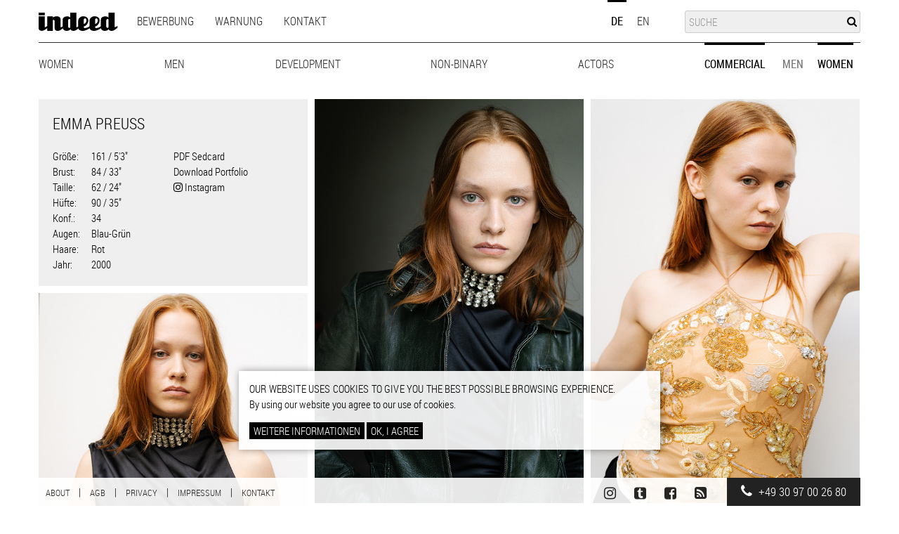

--- FILE ---
content_type: text/html; charset=UTF-8
request_url: https://www.indeedmodels.com/de/commercial/women/emma-preuss
body_size: 6558
content:

<!DOCTYPE html>
<html  lang="de" dir="ltr" prefix="og: https://ogp.me/ns#">
  <head>
    <meta charset="utf-8" />
<meta name="keywords" content="models, schauspieler, newcomer, modeldatenbank, modelagentur, model werden, berlin" />
<link rel="image_src" href="https://www.indeedmodels.com/system/files/models/emma-preuss/emmapreuss.jpg" />
<meta property="og:site_name" content="Indeed Model Management" />
<meta property="og:url" content="https://www.indeedmodels.com/de/commercial/women/emma-preuss" />
<meta property="og:title" content="Emma Preuss | Indeed Model Management" />
<meta property="og:description" content="Indeed Model Management represents models, actors and commercial talents for fashion, advertising, TV, catwalk." />
<meta property="og:image" content="https://www.indeedmodels.com/system/files/models/emma-preuss/emmapreuss.jpg" />
<meta name="Generator" content="Drupal 10 (https://www.drupal.org)" />
<meta name="MobileOptimized" content="width" />
<meta name="HandheldFriendly" content="true" />
<meta name="viewport" content="width=device-width, initial-scale = 1.0, maximum-scale=1.0, user-scalable=no" />
<meta name="google-site-verification" content="YeD7TwWn2D6h-suRPAqsFSCe7aOS5ezgHexPAIy8L3M" />
<link rel="icon" href="/themes/custom/indeed/favicon.ico" type="image/vnd.microsoft.icon" />
<link rel="alternate" hreflang="de" href="https://www.indeedmodels.com/de/commercial/women/emma-preuss" />
<link rel="canonical" href="https://www.indeedmodels.com/de/commercial/women/emma-preuss" />
<link rel="shortlink" href="https://www.indeedmodels.com/de/node/6171" />

    <title>Emma Preuss | Indeed Model Management</title>
    <link rel="stylesheet" media="all" href="/sites/default/files/css/css_ArlF6EWPgYkVxCUQg88Al5Bwvj74MeG3vIavpAS-IR8.css?delta=0&amp;language=de&amp;theme=indeed&amp;include=eJxtzlEKwyAQhOEL2XgkWXWSLFU3uCvUnL6hEMhD34aPefiTdPjcx0FloWGSpB4FBocRksibEX7E1BL8PwyROtx6zRnlE1bplczQ_U2OWway34pEKi-1WbhttxY6p_IJdQrqaQ_PCm87KpbKjesVmPR6TTVUH0nxBX6mSis" />
<link rel="stylesheet" media="all" href="/libraries/fontawesome/css/font-awesome.min.css?t3z6el" />
<link rel="stylesheet" media="all" href="/themes/custom/indeed/fonts/Roboto-Condensed/styles.css?t3z6el" />
<link rel="stylesheet" media="all" href="/sites/default/files/css/css_sHoPoIdrCzx4tD2wg0E2HGItdL0HFMzbd7cDs1trrgc.css?delta=3&amp;language=de&amp;theme=indeed&amp;include=eJxtzlEKwyAQhOEL2XgkWXWSLFU3uCvUnL6hEMhD34aPefiTdPjcx0FloWGSpB4FBocRksibEX7E1BL8PwyROtx6zRnlE1bplczQ_U2OWway34pEKi-1WbhttxY6p_IJdQrqaQ_PCm87KpbKjesVmPR6TTVUH0nxBX6mSis" />

    
  </head>
  <body class="path-node node-type-model not-front">
    <a href="#main-content" class="visually-hidden focusable skip-link">
      Direkt zum Inhalt
    </a>
    
      <div class="dialog-off-canvas-main-canvas" data-off-canvas-main-canvas>
    <div id="sticky-header">
  <header id="navbar" role="banner">
    <div class="container">
      <div class="navbar-header">
          <div class="region region-header">
    <nav role="navigation" aria-labelledby="block-indeed-main-menu-menu" id="block-indeed-main-menu">
            
  <h2 class="visually-hidden" id="block-indeed-main-menu-menu">Main navigation</h2>
  

        
      <ul class="menu menu--main nav navbar-nav">
                      <li class="first">
                                        <a href="/de/bewerbung" data-drupal-link-system-path="node/26">Bewerbung</a>
              </li>
                      <li>
                                        <a href="/de/warning" data-drupal-link-system-path="node/40">Warnung</a>
              </li>
                      <li class="last">
                                        <a href="/de/contact-0" data-drupal-link-system-path="node/41">Kontakt</a>
              </li>
        </ul>
  

  </nav>
<section class="language-switcher-language-url block block-language block-language-blocklanguage-interface clearfix" id="block-sprachumschalter" role="navigation">
  
    

      <ul class="links"><li hreflang="de" data-drupal-link-system-path="node/6171" class="de is-active" aria-current="page"><a href="/de/commercial/women/emma-preuss" class="language-link is-active" hreflang="de" data-drupal-link-system-path="node/6171" aria-current="page">de</a></li><li hreflang="en" data-drupal-link-system-path="node/6171" class="en"><a href="/en/commercial/women/emma-preuss" class="language-link" hreflang="en" data-drupal-link-system-path="node/6171">en</a></li></ul>
  </section>

<div class="search-block-form block block-search block-search-form-block" data-drupal-selector="search-block-form" id="block-indeed-search" role="search">
  
      <h2 class="visually-hidden">Suche</h2>
    
      <form action="/de/search/models" method="get" id="search-block-form" accept-charset="UTF-8">
  <div class="form-item js-form-item form-type-search js-form-type-search form-item-keys js-form-item-keys form-no-label form-group">
      <label for="edit-keys" class="control-label sr-only">Suche</label>
  
  
  <div class="input-group"><input title="Geben Sie die Begriffe ein, nach denen Sie suchen." data-drupal-selector="edit-keys" class="form-search" placeholder="Suche" type="search" id="edit-keys" name="keys" value="" size="15" maxlength="128" data-toggle="tooltip" /><i class="fa fa-search"></i><span class="input-group-btn"><button type="submit" value="Suche" class="button js-form-submit form-submit btn-primary btn">Suche</button></span></div>

  
  
  </div>
<div class="form-actions form-group js-form-wrapper form-wrapper" data-drupal-selector="edit-actions" id="edit-actions"></div>

</form>

  </div>
      <a class="logo navbar-btn pull-left" href="/de" title="Startseite" rel="home">
      <img src="/themes/custom/indeed/logo.svg" alt="Startseite" />
    </a>
      <nav role="navigation" aria-labelledby="block-modelnavigation-menu" id="block-modelnavigation">
            
  <h2 class="visually-hidden" id="block-modelnavigation-menu">Model Navigation</h2>
  

        

      <ul class="menu menu--model-navigation nav">

                      <li class="expanded first">
                
                <a href="/de/women" data-drupal-link-system-path="taxonomy/term/36">Women</a>
                        <ul>

                      <li class="first">
                
                <a href="/de/women/mainboard" data-drupal-link-system-path="taxonomy/term/4">Mainboard</a>
              </li>
                      <li>
                
                <a href="/de/women/lifestyle" data-drupal-link-system-path="taxonomy/term/40">Lifestyle</a>
              </li>
                      <li>
                
                <a href="/de/women/curvy" data-drupal-link-system-path="taxonomy/term/42">Curvy</a>
              </li>
                      <li class="last">
                
                <a href="/de/women/best-ager" data-drupal-link-system-path="taxonomy/term/46">Best-Ager</a>
              </li>
        </ul>
  
              </li>
                      <li class="expanded">
                
                <a href="/de/men" data-drupal-link-system-path="taxonomy/term/39">Men</a>
                        <ul>

                      <li class="first">
                
                <a href="/de/men/mainboard" data-drupal-link-system-path="taxonomy/term/5">Mainboard</a>
              </li>
                      <li>
                
                <a href="/de/men/lifestyle" data-drupal-link-system-path="taxonomy/term/41">Lifestyle</a>
              </li>
                      <li class="last">
                
                <a href="/de/men/big-tall" data-drupal-link-system-path="taxonomy/term/44">Big &amp; Tall</a>
              </li>
        </ul>
  
              </li>
                      <li>
                
                <a href="/de/development" data-drupal-link-system-path="taxonomy/term/6">Development</a>
              </li>
                      <li>
                
                <a href="/de/non-binary" data-drupal-link-system-path="taxonomy/term/45">Non-Binary</a>
              </li>
                      <li class="expanded">
                
                <a href="/de/actors" data-drupal-link-system-path="taxonomy/term/37">Actors</a>
                        <ul>

                      <li class="first">
                
                <a href="/de/actors/men" data-drupal-link-system-path="taxonomy/term/8">Men</a>
              </li>
                      <li class="last">
                
                <a href="/de/actors/women" data-drupal-link-system-path="taxonomy/term/7">Women</a>
              </li>
        </ul>
  
              </li>
                      <li class="expanded active active-trail last">
                
                <a href="/de/commercial" class="active-trail" data-drupal-link-system-path="taxonomy/term/38">Commercial</a>
                        <ul>

                      <li class="first">
                
                <a href="/de/commercial/men" data-drupal-link-system-path="taxonomy/term/10">Men</a>
              </li>
                      <li class="active active-trail last">
                
                <a href="/de/commercial/women" class="active-trail" data-drupal-link-system-path="taxonomy/term/9">Women</a>
              </li>
        </ul>
  
              </li>
        </ul>
  

  </nav>

  </div>


        <!-- .btn-navbar is used as the toggle for collapsed navbar content -->
        <button type="button" class="navbar-toggle">
          <span class="sr-only">Toggle navigation</span>
          <span class="icon-bar"></span>
          <span class="icon-bar"></span>
          <span class="icon-bar"></span>
        </button>
      </div>

      <div id="mobile-menu">
            <div class="region region-navigation">
    <nav role="navigation" aria-labelledby="block-indeed-tools-menu" id="block-indeed-tools">
      
  <h2 id="block-indeed-tools-menu">Werkzeuge</h2>
  

        
      <ul class="menu menu--tools nav">
                      <li class="first last">
                                        <a href="#sliding-popup" onclick="if (Drupal.eu_cookie_compliance) { Drupal.eu_cookie_compliance.toggleWithdrawBanner(); } return false;" class="eu-cookie-compliance-toggle-withdraw-banner" title="Toggle the cookie consent settings tray">Cookie settings</a>
              </li>
        </ul>
  

  </nav>

  </div>

          <button type="button" class="navbar-toggle">
            <span class="icon-bar"></span>
            <span class="icon-bar"></span>
          </button>
      </div>
    </div>
  </header>
</div>

<div role="main" class="main-container container js-quickedit-main-content">
    
    <section>
              <div class="highlighted">  <div class="region region-highlighted">
    <div data-drupal-messages-fallback class="hidden"></div>

  </div>
</div>
            
      <a id="main-content"></a>

      
      

      
        <div class="region region-content">
      
<article class="model full node-6171 clearfix">

    <div class="category">
        <i aria-hidden="true" class="fa fa-tags"></i>
        
      <div class="field field--name-field-model-category field--type-entity-reference field--label-hidden field--items">
              <div class="field--item"><a href="/de/commercial/women" hreflang="de">Women</a></div>
          </div>
  </div>
        <div class="model-data image">
        <div class="inner">
            <h1>
<span>Emma Preuss</span>
</h1>
            <div class="data-left">
                
  <div class="field field--name-field-height field--type-integer field--label-inline">
    <div class="field--label">Größe</div>
              <div class="field--item">161 / 5'3"</div>
          </div>

                
  <div class="field field--name-field-bust field--type-integer field--label-inline">
    <div class="field--label">Brust</div>
              <div class="field--item">84 / 33"</div>
          </div>

                
  <div class="field field--name-field-waist field--type-integer field--label-inline">
    <div class="field--label">Taille</div>
              <div class="field--item">62 / 24"</div>
          </div>

                
  <div class="field field--name-field-hips field--type-integer field--label-inline">
    <div class="field--label">Hüfte</div>
              <div class="field--item">90 / 35"</div>
          </div>

                
  <div class="field field--name-field-size field--type-string field--label-inline">
    <div class="field--label">Konf.</div>
              <div class="field--item">34</div>
          </div>

                
  <div class="field field--name-field-eyes field--type-entity-reference field--label-inline">
    <div class="field--label">Augen</div>
              <div class="field--item">Blau-Grün</div>
          </div>

                
  <div class="field field--name-field-hair field--type-entity-reference field--label-inline">
    <div class="field--label">Haare</div>
              <div class="field--item">Rot</div>
          </div>

                
                
  <div class="field field--name-field-year field--type-integer field--label-inline">
    <div class="field--label">Jahr</div>
              <div class="field--item">2000</div>
          </div>

            </div>
            <div class="data-right">
                
                            <div class="model-sedcard">
                    <a href="/system/files/models/emma-preuss/sedcard/emmapreuss.pdf" target="_blank" rel="nofollow">PDF Sedcard</a>
                </div>
                                                    <div class="print__wrapper print__wrapper--pdf form-group"><a href="/de/print/pdf/node/6171" class="print__link print__link--pdf">Download Portfolio</a></div>

                        
                        
            <div class="field field--name-field-instagram field--type-string field--label-hidden field--item"><a href="https://www.instagram.com/phoenixcreature" class="instagram-link" target="_blank"><i class="fa fa-instagram" aria-hidden="true"></i> <span>Instagram</span></a></div>
      

        </div>
    </div>

</div>
    
    <div class="field field--name-field-images field--type-image field--label-hidden field--items">
                                <div class="image">
                <a href="https://www.indeedmodels.com/system/files/styles/fancybox/private/models/emma-preuss/images/010.jpg?itok=pmD7t1EH" title="..." data-fancybox="gallery-model-6171" class="fancybox">

<figure  class="image-wrapper portrait" style="padding-top: 150%">
<img src="/system/files/styles/model_gallery/private/models/emma-preuss/images/010.jpg?itok=df0vQeE8" data-src="https://www.indeedmodels.com/system/files/styles/model_gallery/private/models/emma-preuss/images/010.jpg?itok=df0vQeE8" class="lazyload img-responsive" width="600" height="900" alt="" loading="lazy" />

</figure>
</a>

            </div>
                                            <div class="image">
                <a href="https://www.indeedmodels.com/system/files/styles/fancybox/private/models/emma-preuss/images/020.jpg?itok=ZcEwsmo_" title="..." data-fancybox="gallery-model-6171" class="fancybox">

<figure  class="image-wrapper portrait" style="padding-top: 150%">
<img src="/system/files/styles/model_gallery/private/models/emma-preuss/images/020.jpg?itok=SNPjn4OF" data-src="https://www.indeedmodels.com/system/files/styles/model_gallery/private/models/emma-preuss/images/020.jpg?itok=SNPjn4OF" class="lazyload img-responsive" width="600" height="900" alt="" loading="lazy" />

</figure>
</a>

            </div>
                            <div class="clearfix"></div>
                                            <div class="image">
                <a href="https://www.indeedmodels.com/system/files/styles/fancybox/private/models/emma-preuss/images/030.jpg?itok=Esxezt4N" title="..." data-fancybox="gallery-model-6171" class="fancybox">

<figure  class="image-wrapper portrait" style="padding-top: 150%">
<img src="/system/files/styles/model_gallery/private/models/emma-preuss/images/030.jpg?itok=-LBLuCpB" data-src="https://www.indeedmodels.com/system/files/styles/model_gallery/private/models/emma-preuss/images/030.jpg?itok=-LBLuCpB" class="lazyload img-responsive" width="600" height="900" alt="" loading="lazy" />

</figure>
</a>

            </div>
                                            <div class="image">
                <a href="https://www.indeedmodels.com/system/files/styles/fancybox/private/models/emma-preuss/images/emma01.jpg?itok=pW0IMCH1" title="..." data-fancybox="gallery-model-6171" class="fancybox">

<figure  class="image-wrapper portrait" style="padding-top: 130.5%">
<img src="/system/files/styles/model_gallery/private/models/emma-preuss/images/emma01.jpg?itok=RlJAOz07" data-src="https://www.indeedmodels.com/system/files/styles/model_gallery/private/models/emma-preuss/images/emma01.jpg?itok=RlJAOz07" class="lazyload img-responsive" width="600" height="783" alt="" loading="lazy" />

</figure>
</a>

            </div>
                            <div class="clearfix"></div>
                                            <div class="image">
                <a href="https://www.indeedmodels.com/system/files/styles/fancybox/private/models/emma-preuss/images/emma02.jpg?itok=r6darQeT" title="..." data-fancybox="gallery-model-6171" class="fancybox">

<figure  class="image-wrapper portrait" style="padding-top: 130.5%">
<img src="/system/files/styles/model_gallery/private/models/emma-preuss/images/emma02.jpg?itok=kXzxHMIi" data-src="https://www.indeedmodels.com/system/files/styles/model_gallery/private/models/emma-preuss/images/emma02.jpg?itok=kXzxHMIi" class="lazyload img-responsive" width="600" height="783" alt="" loading="lazy" />

</figure>
</a>

            </div>
                                            <div class="image">
                <a href="https://www.indeedmodels.com/system/files/styles/fancybox/private/models/emma-preuss/images/emma03.jpg?itok=o4Sanqor" title="..." data-fancybox="gallery-model-6171" class="fancybox">

<figure  class="image-wrapper portrait" style="padding-top: 130.5%">
<img src="/system/files/styles/model_gallery/private/models/emma-preuss/images/emma03.jpg?itok=GS5rA1CU" data-src="https://www.indeedmodels.com/system/files/styles/model_gallery/private/models/emma-preuss/images/emma03.jpg?itok=GS5rA1CU" class="lazyload img-responsive" width="600" height="783" alt="" loading="lazy" />

</figure>
</a>

            </div>
                            <div class="clearfix"></div>
                                            <div class="image">
                <a href="https://www.indeedmodels.com/system/files/styles/fancybox/private/models/emma-preuss/images/emma04.jpg?itok=ZvPELXpP" title="..." data-fancybox="gallery-model-6171" class="fancybox">

<figure  class="image-wrapper portrait" style="padding-top: 130.5%">
<img src="/system/files/styles/model_gallery/private/models/emma-preuss/images/emma04.jpg?itok=VymeGAc0" data-src="https://www.indeedmodels.com/system/files/styles/model_gallery/private/models/emma-preuss/images/emma04.jpg?itok=VymeGAc0" class="lazyload img-responsive" width="600" height="783" alt="" loading="lazy" />

</figure>
</a>

            </div>
                                            <div class="image">
                <a href="https://www.indeedmodels.com/system/files/styles/fancybox/private/models/emma-preuss/images/emma05.jpg?itok=_g5I1dhx" title="..." data-fancybox="gallery-model-6171" class="fancybox">

<figure  class="image-wrapper portrait" style="padding-top: 130.5%">
<img src="/system/files/styles/model_gallery/private/models/emma-preuss/images/emma05.jpg?itok=EUKcTjB_" data-src="https://www.indeedmodels.com/system/files/styles/model_gallery/private/models/emma-preuss/images/emma05.jpg?itok=EUKcTjB_" class="lazyload img-responsive" width="600" height="783" alt="" loading="lazy" />

</figure>
</a>

            </div>
                            <div class="clearfix"></div>
                                            <div class="image">
                <a href="https://www.indeedmodels.com/system/files/styles/fancybox/private/models/emma-preuss/images/emma06.jpg?itok=uH4pm_t4" title="..." data-fancybox="gallery-model-6171" class="fancybox">

<figure  class="image-wrapper portrait" style="padding-top: 130.5%">
<img src="/system/files/styles/model_gallery/private/models/emma-preuss/images/emma06.jpg?itok=jQuHbQ8R" data-src="https://www.indeedmodels.com/system/files/styles/model_gallery/private/models/emma-preuss/images/emma06.jpg?itok=jQuHbQ8R" class="lazyload img-responsive" width="600" height="783" alt="" loading="lazy" />

</figure>
</a>

            </div>
                                            <div class="image">
                <a href="https://www.indeedmodels.com/system/files/styles/fancybox/private/models/emma-preuss/images/emma07.jpg?itok=4qOK-u7u" title="..." data-fancybox="gallery-model-6171" class="fancybox">

<figure  class="image-wrapper portrait" style="padding-top: 130.5%">
<img src="/system/files/styles/model_gallery/private/models/emma-preuss/images/emma07.jpg?itok=f0UuUAvy" data-src="https://www.indeedmodels.com/system/files/styles/model_gallery/private/models/emma-preuss/images/emma07.jpg?itok=f0UuUAvy" class="lazyload img-responsive" width="600" height="783" alt="" loading="lazy" />

</figure>
</a>

            </div>
                            <div class="clearfix"></div>
                                            <div class="image">
                <a href="https://www.indeedmodels.com/system/files/styles/fancybox/private/models/emma-preuss/images/emma08.jpg?itok=n_-h7VXj" title="..." data-fancybox="gallery-model-6171" class="fancybox">

<figure  class="image-wrapper portrait" style="padding-top: 130.5%">
<img src="/system/files/styles/model_gallery/private/models/emma-preuss/images/emma08.jpg?itok=jcNghnpK" data-src="https://www.indeedmodels.com/system/files/styles/model_gallery/private/models/emma-preuss/images/emma08.jpg?itok=jcNghnpK" class="lazyload img-responsive" width="600" height="783" alt="" loading="lazy" />

</figure>
</a>

            </div>
                        </div>

</article>


  </div>

    </section>

    </div>

  <footer class="footer-container" role="contentinfo">
    <div class="container">
        <div class="region region-footer">
    <nav role="navigation" aria-labelledby="block-indeed-footer-menu" id="block-indeed-footer">
            
  <h2 class="visually-hidden" id="block-indeed-footer-menu">Footer menu</h2>
  

        
      <ul class="menu menu--footer nav">
                      <li class="first">
                                        <a href="/de/about" data-drupal-link-system-path="node/3">About</a>
              </li>
                      <li>
                                        <a href="/de/agb" data-drupal-link-system-path="node/28">AGB</a>
              </li>
                      <li>
                                        <a href="/de/datenschutz" data-drupal-link-system-path="node/25">Privacy</a>
              </li>
                      <li>
                                        <a href="/de/legal-notice" data-drupal-link-system-path="node/494">Impressum</a>
              </li>
                      <li class="last">
                                        <a href="/de/contact-0" data-drupal-link-system-path="node/41">Kontakt</a>
              </li>
        </ul>
  

  </nav>
<section id="block-social-links" class="block block-block-content block-block-contentd30a8ed5-063d-4ca4-bd65-3f300a36d718 clearfix">
  
    

      
            <div class="field field--name-body field--type-text-with-summary field--label-hidden field--item"><a href="https://www.instagram.com/indeedmodels/" target="_blank"><i class="fa fa-instagram"></i></a>
<a href="http://indeedmodels.tumblr.com/" target="_blank"><i class="fa fa-tumblr-square"></i></a>
<a href="http://www.facebook.com/IndeedModelsBerlin" target="_blank"><i class="fa fa-facebook-square"></i></a>
<a href="http://indeedmodels.blogspot.com/" target="_blank"><i class="fa fa-rss-square"></i></a>
<a class="phone" href="tel:+493097002680"><i class="fa fa-phone"></i> +49 30 97 00 26 80</a>

</div>
      
  </section>


  </div>

    </div>
  </footer>

  </div>

    
    <script type="application/json" data-drupal-selector="drupal-settings-json">{"path":{"baseUrl":"\/","pathPrefix":"de\/","currentPath":"node\/6171","currentPathIsAdmin":false,"isFront":false,"currentLanguage":"de"},"pluralDelimiter":"\u0003","suppressDeprecationErrors":true,"ajaxPageState":{"libraries":"[base64]","theme":"indeed","theme_token":null},"ajaxTrustedUrl":{"\/de\/search\/models":true},"search_autocomplete":{"search_form_models":{"source":"\/de\/callback\/models","selector":"#edit-keys","minChars":3,"maxSuggestions":10,"autoSubmit":true,"autoRedirect":true,"theme":"minimal","filters":["q","title"],"noResult":{"group":{"group_id":"no_results"},"label":"No results found for [search-phrase]. Click to perform full search.","value":"[search-phrase]","link":""},"moreResults":{"group":{"group_id":"more_results"},"label":"View all results for [search-phrase].","value":"[search-phrase]","link":""}}},"eu_cookie_compliance":{"cookie_policy_version":"1.0.0","popup_enabled":true,"popup_agreed_enabled":false,"popup_hide_agreed":false,"popup_clicking_confirmation":false,"popup_scrolling_confirmation":false,"popup_html_info":"\u003Cdiv class=\u0022eu-cookie-compliance-banner eu-cookie-compliance-banner-info\u0022\u003E\n  \u003Cdiv class =\u0022popup-content info eu-cookie-compliance-content\u0022\u003E\n    \u003Cdiv id=\u0022popup-text\u0022 class=\u0022eu-cookie-compliance-message\u0022\u003E\n      \u003Ch5\u003EOur website uses cookies to give you the best possible browsing experience.\u003C\/h5\u003E\n\u003Cp\u003EBy using our website you agree to our use of cookies.\u003C\/p\u003E\n\n    \u003C\/div\u003E\n    \u003Cdiv id=\u0022popup-buttons\u0022 class=\u0022eu-cookie-compliance-buttons\u0022\u003E\n              \u003Cbutton type=\u0022button\u0022 class=\u0022find-more-button eu-cookie-compliance-more-button\u0022\u003EWeitere Informationen\u003C\/button\u003E\n            \u003Cbutton type=\u0022button\u0022 class=\u0022agree-button eu-cookie-compliance-default-button\u0022\u003EOk, I agree\u003C\/button\u003E\n          \u003C\/div\u003E\n  \u003C\/div\u003E\n\u003C\/div\u003E","use_mobile_message":false,"mobile_popup_html_info":"\u003Cdiv class=\u0022eu-cookie-compliance-banner eu-cookie-compliance-banner-info\u0022\u003E\n  \u003Cdiv class =\u0022popup-content info eu-cookie-compliance-content\u0022\u003E\n    \u003Cdiv id=\u0022popup-text\u0022 class=\u0022eu-cookie-compliance-message\u0022\u003E\n      \n    \u003C\/div\u003E\n    \u003Cdiv id=\u0022popup-buttons\u0022 class=\u0022eu-cookie-compliance-buttons\u0022\u003E\n              \u003Cbutton type=\u0022button\u0022 class=\u0022find-more-button eu-cookie-compliance-more-button\u0022\u003EWeitere Informationen\u003C\/button\u003E\n            \u003Cbutton type=\u0022button\u0022 class=\u0022agree-button eu-cookie-compliance-default-button\u0022\u003EOk, I agree\u003C\/button\u003E\n          \u003C\/div\u003E\n  \u003C\/div\u003E\n\u003C\/div\u003E","mobile_breakpoint":768,"popup_html_agreed":false,"popup_use_bare_css":true,"popup_height":"auto","popup_width":"100%","popup_delay":0,"popup_link":"\/de\/datenschutz","popup_link_new_window":true,"popup_position":false,"fixed_top_position":true,"popup_language":"de","store_consent":false,"better_support_for_screen_readers":false,"cookie_name":"indeed_cookie_compliance","reload_page":false,"domain":"","domain_all_sites":false,"popup_eu_only":true,"popup_eu_only_js":false,"cookie_lifetime":100,"cookie_session":null,"set_cookie_session_zero_on_disagree":0,"disagree_do_not_show_popup":false,"method":"default","automatic_cookies_removal":true,"allowed_cookies":"","withdraw_markup":"\u003Cbutton type=\u0022button\u0022 class=\u0022eu-cookie-withdraw-tab\u0022\u003EPrivacy settings\u003C\/button\u003E\n\u003Cdiv aria-labelledby=\u0022popup-text\u0022 class=\u0022eu-cookie-withdraw-banner\u0022\u003E\n  \u003Cdiv class=\u0022popup-content info eu-cookie-compliance-content\u0022\u003E\n    \u003Cdiv id=\u0022popup-text\u0022 class=\u0022eu-cookie-compliance-message\u0022 role=\u0022document\u0022\u003E\n      \u003Ch2\u003EWe use cookies on this site to enhance your user experience\u003C\/h2\u003E\u003Cp\u003EYou have given your consent for us to set cookies.\u003C\/p\u003E\n    \u003C\/div\u003E\n    \u003Cdiv id=\u0022popup-buttons\u0022 class=\u0022eu-cookie-compliance-buttons\u0022\u003E\n      \u003Cbutton type=\u0022button\u0022 class=\u0022eu-cookie-withdraw-button \u0022\u003EWithdraw consent\u003C\/button\u003E\n    \u003C\/div\u003E\n  \u003C\/div\u003E\n\u003C\/div\u003E","withdraw_enabled":false,"reload_options":0,"reload_routes_list":"","withdraw_button_on_info_popup":false,"cookie_categories":[],"cookie_categories_details":[],"enable_save_preferences_button":true,"cookie_value_disagreed":"0","cookie_value_agreed_show_thank_you":"1","cookie_value_agreed":"2","containing_element":"body","settings_tab_enabled":false,"olivero_primary_button_classes":"","olivero_secondary_button_classes":"","close_button_action":"close_banner","open_by_default":true,"modules_allow_popup":true,"hide_the_banner":false,"geoip_match":true,"unverified_scripts":["\/"]},"bootstrap":{"forms_has_error_value_toggle":1,"modal_animation":1,"modal_backdrop":"true","modal_focus_input":1,"modal_keyboard":1,"modal_select_text":1,"modal_show":1,"modal_size":"","popover_enabled":1,"popover_animation":1,"popover_auto_close":1,"popover_container":"body","popover_content":"","popover_delay":"0","popover_html":0,"popover_placement":"right","popover_selector":"","popover_title":"","popover_trigger":"click","tooltip_enabled":1,"tooltip_animation":1,"tooltip_container":"body","tooltip_delay":"0","tooltip_html":0,"tooltip_placement":"auto left","tooltip_selector":"","tooltip_trigger":"hover"},"user":{"uid":0,"permissionsHash":"94748b97e639f50ed14d39c87563790d9f28a0952fbd1d3685e98fea61b86084"}}</script>
<script src="/sites/default/files/js/js_M4WD3jyqwoSJGRFgpPHC0ME3lUFWi-RIDqjI3V5UO1I.js?scope=footer&amp;delta=0&amp;language=de&amp;theme=indeed&amp;include=eJxtzUEOwyAMRNEL0fpIyMAktQoYgZFKTt8qUrLqZvT1NhNUbVjnRuEq3zq8VDF3E9kLBS5qB6U-G-cnT9OopWUYHKaPqm-BP0m4RtA_dNtvV9CP37QXNkOn80pqAhLtWQPnx7CVpe6XZj7WkAPjC8YRRSw"></script>

  </body>
</html>
